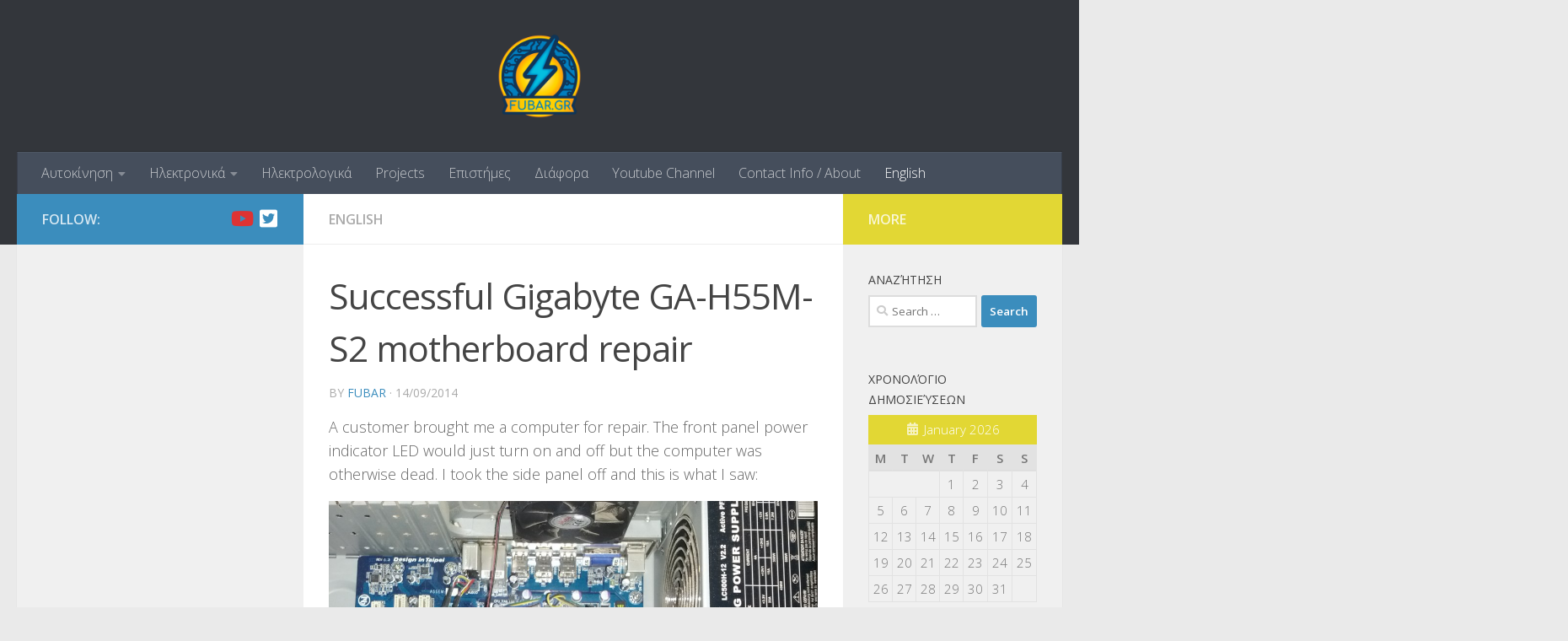

--- FILE ---
content_type: text/html; charset=UTF-8
request_url: https://fubar.gr/successful-gigabyte-ga-h55m-s2-motherboard-repair/
body_size: 17104
content:
<!DOCTYPE html>
<html class="no-js" lang="en-US">
<head>
  <meta charset="UTF-8">
  <meta name="viewport" content="width=device-width, initial-scale=1.0">
  <link rel="profile" href="https://gmpg.org/xfn/11" />
  <link rel="pingback" href="https://fubar.gr/xmlrpc.php">

  <title>Successful Gigabyte GA-H55M-S2 motherboard repair &#8211; Fubar.gr</title>
<meta name='robots' content='max-image-preview:large' />
	<style>img:is([sizes="auto" i], [sizes^="auto," i]) { contain-intrinsic-size: 3000px 1500px }</style>
	<script>document.documentElement.className = document.documentElement.className.replace("no-js","js");</script>
<link rel="alternate" type="application/rss+xml" title="Fubar.gr &raquo; Feed" href="https://fubar.gr/feed/" />
<link rel="alternate" type="application/rss+xml" title="Fubar.gr &raquo; Comments Feed" href="https://fubar.gr/comments/feed/" />
<link id="hu-user-gfont" href="//fonts.googleapis.com/css?family=Open+Sans:400,400italic,300italic,300,600&subset=latin,latin-ext" rel="stylesheet" type="text/css"><link rel="alternate" type="application/rss+xml" title="Fubar.gr &raquo; Successful Gigabyte GA-H55M-S2 motherboard repair Comments Feed" href="https://fubar.gr/successful-gigabyte-ga-h55m-s2-motherboard-repair/feed/" />
<script>
window._wpemojiSettings = {"baseUrl":"https:\/\/s.w.org\/images\/core\/emoji\/15.0.3\/72x72\/","ext":".png","svgUrl":"https:\/\/s.w.org\/images\/core\/emoji\/15.0.3\/svg\/","svgExt":".svg","source":{"concatemoji":"https:\/\/fubar.gr\/wp-includes\/js\/wp-emoji-release.min.js?ver=6.7.4"}};
/*! This file is auto-generated */
!function(i,n){var o,s,e;function c(e){try{var t={supportTests:e,timestamp:(new Date).valueOf()};sessionStorage.setItem(o,JSON.stringify(t))}catch(e){}}function p(e,t,n){e.clearRect(0,0,e.canvas.width,e.canvas.height),e.fillText(t,0,0);var t=new Uint32Array(e.getImageData(0,0,e.canvas.width,e.canvas.height).data),r=(e.clearRect(0,0,e.canvas.width,e.canvas.height),e.fillText(n,0,0),new Uint32Array(e.getImageData(0,0,e.canvas.width,e.canvas.height).data));return t.every(function(e,t){return e===r[t]})}function u(e,t,n){switch(t){case"flag":return n(e,"\ud83c\udff3\ufe0f\u200d\u26a7\ufe0f","\ud83c\udff3\ufe0f\u200b\u26a7\ufe0f")?!1:!n(e,"\ud83c\uddfa\ud83c\uddf3","\ud83c\uddfa\u200b\ud83c\uddf3")&&!n(e,"\ud83c\udff4\udb40\udc67\udb40\udc62\udb40\udc65\udb40\udc6e\udb40\udc67\udb40\udc7f","\ud83c\udff4\u200b\udb40\udc67\u200b\udb40\udc62\u200b\udb40\udc65\u200b\udb40\udc6e\u200b\udb40\udc67\u200b\udb40\udc7f");case"emoji":return!n(e,"\ud83d\udc26\u200d\u2b1b","\ud83d\udc26\u200b\u2b1b")}return!1}function f(e,t,n){var r="undefined"!=typeof WorkerGlobalScope&&self instanceof WorkerGlobalScope?new OffscreenCanvas(300,150):i.createElement("canvas"),a=r.getContext("2d",{willReadFrequently:!0}),o=(a.textBaseline="top",a.font="600 32px Arial",{});return e.forEach(function(e){o[e]=t(a,e,n)}),o}function t(e){var t=i.createElement("script");t.src=e,t.defer=!0,i.head.appendChild(t)}"undefined"!=typeof Promise&&(o="wpEmojiSettingsSupports",s=["flag","emoji"],n.supports={everything:!0,everythingExceptFlag:!0},e=new Promise(function(e){i.addEventListener("DOMContentLoaded",e,{once:!0})}),new Promise(function(t){var n=function(){try{var e=JSON.parse(sessionStorage.getItem(o));if("object"==typeof e&&"number"==typeof e.timestamp&&(new Date).valueOf()<e.timestamp+604800&&"object"==typeof e.supportTests)return e.supportTests}catch(e){}return null}();if(!n){if("undefined"!=typeof Worker&&"undefined"!=typeof OffscreenCanvas&&"undefined"!=typeof URL&&URL.createObjectURL&&"undefined"!=typeof Blob)try{var e="postMessage("+f.toString()+"("+[JSON.stringify(s),u.toString(),p.toString()].join(",")+"));",r=new Blob([e],{type:"text/javascript"}),a=new Worker(URL.createObjectURL(r),{name:"wpTestEmojiSupports"});return void(a.onmessage=function(e){c(n=e.data),a.terminate(),t(n)})}catch(e){}c(n=f(s,u,p))}t(n)}).then(function(e){for(var t in e)n.supports[t]=e[t],n.supports.everything=n.supports.everything&&n.supports[t],"flag"!==t&&(n.supports.everythingExceptFlag=n.supports.everythingExceptFlag&&n.supports[t]);n.supports.everythingExceptFlag=n.supports.everythingExceptFlag&&!n.supports.flag,n.DOMReady=!1,n.readyCallback=function(){n.DOMReady=!0}}).then(function(){return e}).then(function(){var e;n.supports.everything||(n.readyCallback(),(e=n.source||{}).concatemoji?t(e.concatemoji):e.wpemoji&&e.twemoji&&(t(e.twemoji),t(e.wpemoji)))}))}((window,document),window._wpemojiSettings);
</script>
<style id='wp-emoji-styles-inline-css'>

	img.wp-smiley, img.emoji {
		display: inline !important;
		border: none !important;
		box-shadow: none !important;
		height: 1em !important;
		width: 1em !important;
		margin: 0 0.07em !important;
		vertical-align: -0.1em !important;
		background: none !important;
		padding: 0 !important;
	}
</style>
<link rel='stylesheet' id='wp-block-library-css' href='https://fubar.gr/wp-includes/css/dist/block-library/style.min.css?ver=6.7.4' media='all' />
<style id='classic-theme-styles-inline-css'>
/*! This file is auto-generated */
.wp-block-button__link{color:#fff;background-color:#32373c;border-radius:9999px;box-shadow:none;text-decoration:none;padding:calc(.667em + 2px) calc(1.333em + 2px);font-size:1.125em}.wp-block-file__button{background:#32373c;color:#fff;text-decoration:none}
</style>
<style id='global-styles-inline-css'>
:root{--wp--preset--aspect-ratio--square: 1;--wp--preset--aspect-ratio--4-3: 4/3;--wp--preset--aspect-ratio--3-4: 3/4;--wp--preset--aspect-ratio--3-2: 3/2;--wp--preset--aspect-ratio--2-3: 2/3;--wp--preset--aspect-ratio--16-9: 16/9;--wp--preset--aspect-ratio--9-16: 9/16;--wp--preset--color--black: #000000;--wp--preset--color--cyan-bluish-gray: #abb8c3;--wp--preset--color--white: #ffffff;--wp--preset--color--pale-pink: #f78da7;--wp--preset--color--vivid-red: #cf2e2e;--wp--preset--color--luminous-vivid-orange: #ff6900;--wp--preset--color--luminous-vivid-amber: #fcb900;--wp--preset--color--light-green-cyan: #7bdcb5;--wp--preset--color--vivid-green-cyan: #00d084;--wp--preset--color--pale-cyan-blue: #8ed1fc;--wp--preset--color--vivid-cyan-blue: #0693e3;--wp--preset--color--vivid-purple: #9b51e0;--wp--preset--gradient--vivid-cyan-blue-to-vivid-purple: linear-gradient(135deg,rgba(6,147,227,1) 0%,rgb(155,81,224) 100%);--wp--preset--gradient--light-green-cyan-to-vivid-green-cyan: linear-gradient(135deg,rgb(122,220,180) 0%,rgb(0,208,130) 100%);--wp--preset--gradient--luminous-vivid-amber-to-luminous-vivid-orange: linear-gradient(135deg,rgba(252,185,0,1) 0%,rgba(255,105,0,1) 100%);--wp--preset--gradient--luminous-vivid-orange-to-vivid-red: linear-gradient(135deg,rgba(255,105,0,1) 0%,rgb(207,46,46) 100%);--wp--preset--gradient--very-light-gray-to-cyan-bluish-gray: linear-gradient(135deg,rgb(238,238,238) 0%,rgb(169,184,195) 100%);--wp--preset--gradient--cool-to-warm-spectrum: linear-gradient(135deg,rgb(74,234,220) 0%,rgb(151,120,209) 20%,rgb(207,42,186) 40%,rgb(238,44,130) 60%,rgb(251,105,98) 80%,rgb(254,248,76) 100%);--wp--preset--gradient--blush-light-purple: linear-gradient(135deg,rgb(255,206,236) 0%,rgb(152,150,240) 100%);--wp--preset--gradient--blush-bordeaux: linear-gradient(135deg,rgb(254,205,165) 0%,rgb(254,45,45) 50%,rgb(107,0,62) 100%);--wp--preset--gradient--luminous-dusk: linear-gradient(135deg,rgb(255,203,112) 0%,rgb(199,81,192) 50%,rgb(65,88,208) 100%);--wp--preset--gradient--pale-ocean: linear-gradient(135deg,rgb(255,245,203) 0%,rgb(182,227,212) 50%,rgb(51,167,181) 100%);--wp--preset--gradient--electric-grass: linear-gradient(135deg,rgb(202,248,128) 0%,rgb(113,206,126) 100%);--wp--preset--gradient--midnight: linear-gradient(135deg,rgb(2,3,129) 0%,rgb(40,116,252) 100%);--wp--preset--font-size--small: 13px;--wp--preset--font-size--medium: 20px;--wp--preset--font-size--large: 36px;--wp--preset--font-size--x-large: 42px;--wp--preset--spacing--20: 0.44rem;--wp--preset--spacing--30: 0.67rem;--wp--preset--spacing--40: 1rem;--wp--preset--spacing--50: 1.5rem;--wp--preset--spacing--60: 2.25rem;--wp--preset--spacing--70: 3.38rem;--wp--preset--spacing--80: 5.06rem;--wp--preset--shadow--natural: 6px 6px 9px rgba(0, 0, 0, 0.2);--wp--preset--shadow--deep: 12px 12px 50px rgba(0, 0, 0, 0.4);--wp--preset--shadow--sharp: 6px 6px 0px rgba(0, 0, 0, 0.2);--wp--preset--shadow--outlined: 6px 6px 0px -3px rgba(255, 255, 255, 1), 6px 6px rgba(0, 0, 0, 1);--wp--preset--shadow--crisp: 6px 6px 0px rgba(0, 0, 0, 1);}:where(.is-layout-flex){gap: 0.5em;}:where(.is-layout-grid){gap: 0.5em;}body .is-layout-flex{display: flex;}.is-layout-flex{flex-wrap: wrap;align-items: center;}.is-layout-flex > :is(*, div){margin: 0;}body .is-layout-grid{display: grid;}.is-layout-grid > :is(*, div){margin: 0;}:where(.wp-block-columns.is-layout-flex){gap: 2em;}:where(.wp-block-columns.is-layout-grid){gap: 2em;}:where(.wp-block-post-template.is-layout-flex){gap: 1.25em;}:where(.wp-block-post-template.is-layout-grid){gap: 1.25em;}.has-black-color{color: var(--wp--preset--color--black) !important;}.has-cyan-bluish-gray-color{color: var(--wp--preset--color--cyan-bluish-gray) !important;}.has-white-color{color: var(--wp--preset--color--white) !important;}.has-pale-pink-color{color: var(--wp--preset--color--pale-pink) !important;}.has-vivid-red-color{color: var(--wp--preset--color--vivid-red) !important;}.has-luminous-vivid-orange-color{color: var(--wp--preset--color--luminous-vivid-orange) !important;}.has-luminous-vivid-amber-color{color: var(--wp--preset--color--luminous-vivid-amber) !important;}.has-light-green-cyan-color{color: var(--wp--preset--color--light-green-cyan) !important;}.has-vivid-green-cyan-color{color: var(--wp--preset--color--vivid-green-cyan) !important;}.has-pale-cyan-blue-color{color: var(--wp--preset--color--pale-cyan-blue) !important;}.has-vivid-cyan-blue-color{color: var(--wp--preset--color--vivid-cyan-blue) !important;}.has-vivid-purple-color{color: var(--wp--preset--color--vivid-purple) !important;}.has-black-background-color{background-color: var(--wp--preset--color--black) !important;}.has-cyan-bluish-gray-background-color{background-color: var(--wp--preset--color--cyan-bluish-gray) !important;}.has-white-background-color{background-color: var(--wp--preset--color--white) !important;}.has-pale-pink-background-color{background-color: var(--wp--preset--color--pale-pink) !important;}.has-vivid-red-background-color{background-color: var(--wp--preset--color--vivid-red) !important;}.has-luminous-vivid-orange-background-color{background-color: var(--wp--preset--color--luminous-vivid-orange) !important;}.has-luminous-vivid-amber-background-color{background-color: var(--wp--preset--color--luminous-vivid-amber) !important;}.has-light-green-cyan-background-color{background-color: var(--wp--preset--color--light-green-cyan) !important;}.has-vivid-green-cyan-background-color{background-color: var(--wp--preset--color--vivid-green-cyan) !important;}.has-pale-cyan-blue-background-color{background-color: var(--wp--preset--color--pale-cyan-blue) !important;}.has-vivid-cyan-blue-background-color{background-color: var(--wp--preset--color--vivid-cyan-blue) !important;}.has-vivid-purple-background-color{background-color: var(--wp--preset--color--vivid-purple) !important;}.has-black-border-color{border-color: var(--wp--preset--color--black) !important;}.has-cyan-bluish-gray-border-color{border-color: var(--wp--preset--color--cyan-bluish-gray) !important;}.has-white-border-color{border-color: var(--wp--preset--color--white) !important;}.has-pale-pink-border-color{border-color: var(--wp--preset--color--pale-pink) !important;}.has-vivid-red-border-color{border-color: var(--wp--preset--color--vivid-red) !important;}.has-luminous-vivid-orange-border-color{border-color: var(--wp--preset--color--luminous-vivid-orange) !important;}.has-luminous-vivid-amber-border-color{border-color: var(--wp--preset--color--luminous-vivid-amber) !important;}.has-light-green-cyan-border-color{border-color: var(--wp--preset--color--light-green-cyan) !important;}.has-vivid-green-cyan-border-color{border-color: var(--wp--preset--color--vivid-green-cyan) !important;}.has-pale-cyan-blue-border-color{border-color: var(--wp--preset--color--pale-cyan-blue) !important;}.has-vivid-cyan-blue-border-color{border-color: var(--wp--preset--color--vivid-cyan-blue) !important;}.has-vivid-purple-border-color{border-color: var(--wp--preset--color--vivid-purple) !important;}.has-vivid-cyan-blue-to-vivid-purple-gradient-background{background: var(--wp--preset--gradient--vivid-cyan-blue-to-vivid-purple) !important;}.has-light-green-cyan-to-vivid-green-cyan-gradient-background{background: var(--wp--preset--gradient--light-green-cyan-to-vivid-green-cyan) !important;}.has-luminous-vivid-amber-to-luminous-vivid-orange-gradient-background{background: var(--wp--preset--gradient--luminous-vivid-amber-to-luminous-vivid-orange) !important;}.has-luminous-vivid-orange-to-vivid-red-gradient-background{background: var(--wp--preset--gradient--luminous-vivid-orange-to-vivid-red) !important;}.has-very-light-gray-to-cyan-bluish-gray-gradient-background{background: var(--wp--preset--gradient--very-light-gray-to-cyan-bluish-gray) !important;}.has-cool-to-warm-spectrum-gradient-background{background: var(--wp--preset--gradient--cool-to-warm-spectrum) !important;}.has-blush-light-purple-gradient-background{background: var(--wp--preset--gradient--blush-light-purple) !important;}.has-blush-bordeaux-gradient-background{background: var(--wp--preset--gradient--blush-bordeaux) !important;}.has-luminous-dusk-gradient-background{background: var(--wp--preset--gradient--luminous-dusk) !important;}.has-pale-ocean-gradient-background{background: var(--wp--preset--gradient--pale-ocean) !important;}.has-electric-grass-gradient-background{background: var(--wp--preset--gradient--electric-grass) !important;}.has-midnight-gradient-background{background: var(--wp--preset--gradient--midnight) !important;}.has-small-font-size{font-size: var(--wp--preset--font-size--small) !important;}.has-medium-font-size{font-size: var(--wp--preset--font-size--medium) !important;}.has-large-font-size{font-size: var(--wp--preset--font-size--large) !important;}.has-x-large-font-size{font-size: var(--wp--preset--font-size--x-large) !important;}
:where(.wp-block-post-template.is-layout-flex){gap: 1.25em;}:where(.wp-block-post-template.is-layout-grid){gap: 1.25em;}
:where(.wp-block-columns.is-layout-flex){gap: 2em;}:where(.wp-block-columns.is-layout-grid){gap: 2em;}
:root :where(.wp-block-pullquote){font-size: 1.5em;line-height: 1.6;}
</style>
<link rel='stylesheet' id='parent-style-css' href='https://fubar.gr/wp-content/themes/hueman/style.css?ver=6.7.4' media='all' />
<link rel='stylesheet' id='child-style-css' href='https://fubar.gr/wp-content/themes/hueman-child/style.css?ver=1.0.0' media='all' />
<link rel='stylesheet' id='hueman-main-style-css' href='https://fubar.gr/wp-content/themes/hueman/assets/front/css/main.min.css?ver=3.7.25' media='all' />
<style id='hueman-main-style-inline-css'>
body { font-family:'Open Sans', Arial, sans-serif;font-size:1.00rem }@media only screen and (min-width: 720px) {
        .nav > li { font-size:1.00rem; }
      }::selection { background-color: #3b8dbd; }
::-moz-selection { background-color: #3b8dbd; }a,a>span.hu-external::after,.themeform label .required,#flexslider-featured .flex-direction-nav .flex-next:hover,#flexslider-featured .flex-direction-nav .flex-prev:hover,.post-hover:hover .post-title a,.post-title a:hover,.sidebar.s1 .post-nav li a:hover i,.content .post-nav li a:hover i,.post-related a:hover,.sidebar.s1 .widget_rss ul li a,#footer .widget_rss ul li a,.sidebar.s1 .widget_calendar a,#footer .widget_calendar a,.sidebar.s1 .alx-tab .tab-item-category a,.sidebar.s1 .alx-posts .post-item-category a,.sidebar.s1 .alx-tab li:hover .tab-item-title a,.sidebar.s1 .alx-tab li:hover .tab-item-comment a,.sidebar.s1 .alx-posts li:hover .post-item-title a,#footer .alx-tab .tab-item-category a,#footer .alx-posts .post-item-category a,#footer .alx-tab li:hover .tab-item-title a,#footer .alx-tab li:hover .tab-item-comment a,#footer .alx-posts li:hover .post-item-title a,.comment-tabs li.active a,.comment-awaiting-moderation,.child-menu a:hover,.child-menu .current_page_item > a,.wp-pagenavi a{ color: #3b8dbd; }input[type="submit"],.themeform button[type="submit"],.sidebar.s1 .sidebar-top,.sidebar.s1 .sidebar-toggle,#flexslider-featured .flex-control-nav li a.flex-active,.post-tags a:hover,.sidebar.s1 .widget_calendar caption,#footer .widget_calendar caption,.author-bio .bio-avatar:after,.commentlist li.bypostauthor > .comment-body:after,.commentlist li.comment-author-admin > .comment-body:after{ background-color: #3b8dbd; }.post-format .format-container { border-color: #3b8dbd; }.sidebar.s1 .alx-tabs-nav li.active a,#footer .alx-tabs-nav li.active a,.comment-tabs li.active a,.wp-pagenavi a:hover,.wp-pagenavi a:active,.wp-pagenavi span.current{ border-bottom-color: #3b8dbd!important; }.sidebar.s2 .post-nav li a:hover i,
.sidebar.s2 .widget_rss ul li a,
.sidebar.s2 .widget_calendar a,
.sidebar.s2 .alx-tab .tab-item-category a,
.sidebar.s2 .alx-posts .post-item-category a,
.sidebar.s2 .alx-tab li:hover .tab-item-title a,
.sidebar.s2 .alx-tab li:hover .tab-item-comment a,
.sidebar.s2 .alx-posts li:hover .post-item-title a { color: #e2d734; }
.sidebar.s2 .sidebar-top,.sidebar.s2 .sidebar-toggle,.post-comments,.jp-play-bar,.jp-volume-bar-value,.sidebar.s2 .widget_calendar caption{ background-color: #e2d734; }.sidebar.s2 .alx-tabs-nav li.active a { border-bottom-color: #e2d734; }
.post-comments::before { border-right-color: #e2d734; }
      .search-expand,
              #nav-topbar.nav-container { background-color: #26272b}@media only screen and (min-width: 720px) {
                #nav-topbar .nav ul { background-color: #26272b; }
              }.is-scrolled #header .nav-container.desktop-sticky,
              .is-scrolled #header .search-expand { background-color: #26272b; background-color: rgba(38,39,43,0.90) }.is-scrolled .topbar-transparent #nav-topbar.desktop-sticky .nav ul { background-color: #26272b; background-color: rgba(38,39,43,0.95) }#header { background-color: #33363b; }
@media only screen and (min-width: 720px) {
  #nav-header .nav ul { background-color: #33363b; }
}
        #header #nav-mobile { background-color: #33363b; }.is-scrolled #header #nav-mobile { background-color: #33363b; background-color: rgba(51,54,59,0.90) }#nav-header.nav-container, #main-header-search .search-expand { background-color: ; }
@media only screen and (min-width: 720px) {
  #nav-header .nav ul { background-color: ; }
}
        body { background-color: #eaeaea; }
</style>
<link rel='stylesheet' id='theme-stylesheet-css' href='https://fubar.gr/wp-content/themes/hueman-child/style.css?ver=1.0.0' media='all' />
<link rel='stylesheet' id='hueman-font-awesome-css' href='https://fubar.gr/wp-content/themes/hueman/assets/front/css/font-awesome.min.css?ver=3.7.25' media='all' />
<script src="https://fubar.gr/wp-includes/js/jquery/jquery.min.js?ver=3.7.1" id="jquery-core-js"></script>
<script src="https://fubar.gr/wp-includes/js/jquery/jquery-migrate.min.js?ver=3.4.1" id="jquery-migrate-js"></script>
<link rel="https://api.w.org/" href="https://fubar.gr/wp-json/" /><link rel="alternate" title="JSON" type="application/json" href="https://fubar.gr/wp-json/wp/v2/posts/1067" /><link rel="EditURI" type="application/rsd+xml" title="RSD" href="https://fubar.gr/xmlrpc.php?rsd" />
<meta name="generator" content="WordPress 6.7.4" />
<link rel="canonical" href="https://fubar.gr/successful-gigabyte-ga-h55m-s2-motherboard-repair/" />
<link rel='shortlink' href='https://fubar.gr/?p=1067' />
<link rel="alternate" title="oEmbed (JSON)" type="application/json+oembed" href="https://fubar.gr/wp-json/oembed/1.0/embed?url=https%3A%2F%2Ffubar.gr%2Fsuccessful-gigabyte-ga-h55m-s2-motherboard-repair%2F" />
<link rel="alternate" title="oEmbed (XML)" type="text/xml+oembed" href="https://fubar.gr/wp-json/oembed/1.0/embed?url=https%3A%2F%2Ffubar.gr%2Fsuccessful-gigabyte-ga-h55m-s2-motherboard-repair%2F&#038;format=xml" />
    <link rel="preload" as="font" type="font/woff2" href="https://fubar.gr/wp-content/themes/hueman/assets/front/webfonts/fa-brands-400.woff2?v=5.15.2" crossorigin="anonymous"/>
    <link rel="preload" as="font" type="font/woff2" href="https://fubar.gr/wp-content/themes/hueman/assets/front/webfonts/fa-regular-400.woff2?v=5.15.2" crossorigin="anonymous"/>
    <link rel="preload" as="font" type="font/woff2" href="https://fubar.gr/wp-content/themes/hueman/assets/front/webfonts/fa-solid-900.woff2?v=5.15.2" crossorigin="anonymous"/>
  <!--[if lt IE 9]>
<script src="https://fubar.gr/wp-content/themes/hueman/assets/front/js/ie/html5shiv-printshiv.min.js"></script>
<script src="https://fubar.gr/wp-content/themes/hueman/assets/front/js/ie/selectivizr.js"></script>
<![endif]-->
<link rel="icon" href="https://fubar.gr/wp-content/uploads/2024/02/cropped-logo-32x32.png" sizes="32x32" />
<link rel="icon" href="https://fubar.gr/wp-content/uploads/2024/02/cropped-logo-192x192.png" sizes="192x192" />
<link rel="apple-touch-icon" href="https://fubar.gr/wp-content/uploads/2024/02/cropped-logo-180x180.png" />
<meta name="msapplication-TileImage" content="https://fubar.gr/wp-content/uploads/2024/02/cropped-logo-270x270.png" />
</head>

<body class="post-template-default single single-post postid-1067 single-format-standard wp-custom-logo wp-embed-responsive col-3cm full-width mobile-sidebar-hide-s1 header-desktop-sticky header-mobile-sticky hueman-3-7-25-with-child-theme chrome">
<div id="wrapper">
  <a class="screen-reader-text skip-link" href="#content">Skip to content</a>
  
  <header id="header" class="main-menu-mobile-on one-mobile-menu main_menu header-ads-desktop  topbar-transparent no-header-img">
        <nav class="nav-container group mobile-menu mobile-sticky " id="nav-mobile" data-menu-id="header-1">
  <div class="mobile-title-logo-in-header"><p class="site-title">                  <a class="custom-logo-link" href="https://fubar.gr/" rel="home" title="Fubar.gr | Home page"><img src="https://fubar.gr/wp-content/uploads/2024/02/cropped-logo-1.png" alt="Fubar.gr" width="2000" height="2000"/></a>                </p></div>
        
                    <!-- <div class="ham__navbar-toggler collapsed" aria-expanded="false">
          <div class="ham__navbar-span-wrapper">
            <span class="ham-toggler-menu__span"></span>
          </div>
        </div> -->
        <button class="ham__navbar-toggler-two collapsed" title="Menu" aria-expanded="false">
          <span class="ham__navbar-span-wrapper">
            <span class="line line-1"></span>
            <span class="line line-2"></span>
            <span class="line line-3"></span>
          </span>
        </button>
            
      <div class="nav-text"></div>
      <div class="nav-wrap container">
                  <ul class="nav container-inner group mobile-search">
                            <li>
                  <form role="search" method="get" class="search-form" action="https://fubar.gr/">
				<label>
					<span class="screen-reader-text">Search for:</span>
					<input type="search" class="search-field" placeholder="Search &hellip;" value="" name="s" />
				</label>
				<input type="submit" class="search-submit" value="Search" />
			</form>                </li>
                      </ul>
                <ul id="menu-menu-1" class="nav container-inner group"><li id="menu-item-820" class="menu-item menu-item-type-taxonomy menu-item-object-category menu-item-has-children menu-item-820"><a href="https://fubar.gr/category/automotive/">Αυτοκίνηση</a>
<ul class="sub-menu">
	<li id="menu-item-822" class="menu-item menu-item-type-taxonomy menu-item-object-category menu-item-822"><a href="https://fubar.gr/category/automotive/automotive-mechanical/">Μηχανολογικά Αυτοκινήτων</a></li>
	<li id="menu-item-821" class="menu-item menu-item-type-taxonomy menu-item-object-category menu-item-821"><a href="https://fubar.gr/category/automotive/automotive-electronics/">Ηλεκτρονικά Αυτοκινήτων</a></li>
</ul>
</li>
<li id="menu-item-816" class="menu-item menu-item-type-taxonomy menu-item-object-category menu-item-has-children menu-item-816"><a href="https://fubar.gr/category/electronics/">Ηλεκτρονικά</a>
<ul class="sub-menu">
	<li id="menu-item-818" class="menu-item menu-item-type-taxonomy menu-item-object-category menu-item-818"><a href="https://fubar.gr/category/electronics/electronics-theory/">Θεωρία Ηλεκτρονικών</a></li>
	<li id="menu-item-1131" class="menu-item menu-item-type-taxonomy menu-item-object-category menu-item-1131"><a href="https://fubar.gr/category/electronics/repairs/">Επισκευές</a></li>
	<li id="menu-item-823" class="menu-item menu-item-type-taxonomy menu-item-object-category menu-item-823"><a href="https://fubar.gr/category/electronics/general-electronics/">Γενικά ηλεκτρονικά</a></li>
	<li id="menu-item-940" class="menu-item menu-item-type-taxonomy menu-item-object-category menu-item-940"><a href="https://fubar.gr/category/electronics/reviews-and-teardowns/">Reviews και Teardowns</a></li>
	<li id="menu-item-819" class="menu-item menu-item-type-taxonomy menu-item-object-category menu-item-819"><a href="https://fubar.gr/category/electronics/arduino-electronics/">Μικροελεγκτές &#8211; Arduino</a></li>
	<li id="menu-item-826" class="menu-item menu-item-type-taxonomy menu-item-object-category menu-item-826"><a href="https://fubar.gr/category/electronics/test-and-measurement/">Όργανα ελέγχου και μέτρησης</a></li>
</ul>
</li>
<li id="menu-item-824" class="menu-item menu-item-type-taxonomy menu-item-object-category menu-item-824"><a href="https://fubar.gr/category/electrical/">Ηλεκτρολογικά</a></li>
<li id="menu-item-953" class="menu-item menu-item-type-taxonomy menu-item-object-category menu-item-953"><a href="https://fubar.gr/category/projects/">Projects</a></li>
<li id="menu-item-817" class="menu-item menu-item-type-taxonomy menu-item-object-category menu-item-817"><a href="https://fubar.gr/category/science/">Επιστήμες</a></li>
<li id="menu-item-850" class="menu-item menu-item-type-taxonomy menu-item-object-category menu-item-850"><a href="https://fubar.gr/category/various/">Διάφορα</a></li>
<li id="menu-item-833" class="menu-item menu-item-type-post_type menu-item-object-page menu-item-833"><a href="https://fubar.gr/youtube-channel/">Youtube Channel</a></li>
<li id="menu-item-812" class="menu-item menu-item-type-post_type menu-item-object-page menu-item-812"><a href="https://fubar.gr/contact/">Contact Info / About</a></li>
<li id="menu-item-975" class="menu-item menu-item-type-taxonomy menu-item-object-category current-post-ancestor current-menu-parent current-post-parent menu-item-975"><a href="https://fubar.gr/category/english/">English</a></li>
</ul>      </div>
</nav><!--/#nav-topbar-->  
  
  <div class="container group">
        <div class="container-inner">

                    <div class="group hu-pad central-header-zone">
                  <div class="logo-tagline-group">
                      <p class="site-title">                  <a class="custom-logo-link" href="https://fubar.gr/" rel="home" title="Fubar.gr | Home page"><img src="https://fubar.gr/wp-content/uploads/2024/02/cropped-logo-1.png" alt="Fubar.gr" width="2000" height="2000"/></a>                </p>                                        </div>

                                </div>
      
                <nav class="nav-container group desktop-menu " id="nav-header" data-menu-id="header-2">
    <div class="nav-text"><!-- put your mobile menu text here --></div>

  <div class="nav-wrap container">
        <ul id="menu-menu-2" class="nav container-inner group"><li class="menu-item menu-item-type-taxonomy menu-item-object-category menu-item-has-children menu-item-820"><a href="https://fubar.gr/category/automotive/">Αυτοκίνηση</a>
<ul class="sub-menu">
	<li class="menu-item menu-item-type-taxonomy menu-item-object-category menu-item-822"><a href="https://fubar.gr/category/automotive/automotive-mechanical/">Μηχανολογικά Αυτοκινήτων</a></li>
	<li class="menu-item menu-item-type-taxonomy menu-item-object-category menu-item-821"><a href="https://fubar.gr/category/automotive/automotive-electronics/">Ηλεκτρονικά Αυτοκινήτων</a></li>
</ul>
</li>
<li class="menu-item menu-item-type-taxonomy menu-item-object-category menu-item-has-children menu-item-816"><a href="https://fubar.gr/category/electronics/">Ηλεκτρονικά</a>
<ul class="sub-menu">
	<li class="menu-item menu-item-type-taxonomy menu-item-object-category menu-item-818"><a href="https://fubar.gr/category/electronics/electronics-theory/">Θεωρία Ηλεκτρονικών</a></li>
	<li class="menu-item menu-item-type-taxonomy menu-item-object-category menu-item-1131"><a href="https://fubar.gr/category/electronics/repairs/">Επισκευές</a></li>
	<li class="menu-item menu-item-type-taxonomy menu-item-object-category menu-item-823"><a href="https://fubar.gr/category/electronics/general-electronics/">Γενικά ηλεκτρονικά</a></li>
	<li class="menu-item menu-item-type-taxonomy menu-item-object-category menu-item-940"><a href="https://fubar.gr/category/electronics/reviews-and-teardowns/">Reviews και Teardowns</a></li>
	<li class="menu-item menu-item-type-taxonomy menu-item-object-category menu-item-819"><a href="https://fubar.gr/category/electronics/arduino-electronics/">Μικροελεγκτές &#8211; Arduino</a></li>
	<li class="menu-item menu-item-type-taxonomy menu-item-object-category menu-item-826"><a href="https://fubar.gr/category/electronics/test-and-measurement/">Όργανα ελέγχου και μέτρησης</a></li>
</ul>
</li>
<li class="menu-item menu-item-type-taxonomy menu-item-object-category menu-item-824"><a href="https://fubar.gr/category/electrical/">Ηλεκτρολογικά</a></li>
<li class="menu-item menu-item-type-taxonomy menu-item-object-category menu-item-953"><a href="https://fubar.gr/category/projects/">Projects</a></li>
<li class="menu-item menu-item-type-taxonomy menu-item-object-category menu-item-817"><a href="https://fubar.gr/category/science/">Επιστήμες</a></li>
<li class="menu-item menu-item-type-taxonomy menu-item-object-category menu-item-850"><a href="https://fubar.gr/category/various/">Διάφορα</a></li>
<li class="menu-item menu-item-type-post_type menu-item-object-page menu-item-833"><a href="https://fubar.gr/youtube-channel/">Youtube Channel</a></li>
<li class="menu-item menu-item-type-post_type menu-item-object-page menu-item-812"><a href="https://fubar.gr/contact/">Contact Info / About</a></li>
<li class="menu-item menu-item-type-taxonomy menu-item-object-category current-post-ancestor current-menu-parent current-post-parent menu-item-975"><a href="https://fubar.gr/category/english/">English</a></li>
</ul>  </div>
</nav><!--/#nav-header-->      
    </div><!--/.container-inner-->
      </div><!--/.container-->

</header><!--/#header-->
  
  <div class="container" id="page">
    <div class="container-inner">
            <div class="main">
        <div class="main-inner group">
          
              <main class="content" id="content">
              <div class="page-title hu-pad group">
          	    		<ul class="meta-single group">
    			<li class="category"><a href="https://fubar.gr/category/english/" rel="category tag">English</a></li>
    			    		</ul>
            
    </div><!--/.page-title-->
          <div class="hu-pad group">
              <article class="post-1067 post type-post status-publish format-standard has-post-thumbnail hentry category-english tag-gigabyte-ga-h55m-s2 tag-mosfet tag-motherboard-repair">
    <div class="post-inner group">

      <h1 class="post-title entry-title">Successful Gigabyte GA-H55M-S2 motherboard repair</h1>
  <p class="post-byline">
       by     <span class="vcard author">
       <span class="fn"><a href="https://fubar.gr/author/admin_1/" title="Posts by fubar" rel="author">fubar</a></span>
     </span>
     &middot;
                          <span class="published">14/09/2014</span>
          </p>

                                
      <div class="clear"></div>

      <div class="entry themeform">
        <div class="entry-inner">
          <p><span id="result_box" class="" lang="en"><span class="hps">A customer brought me</span> a computer for repair. The front panel power indicator LED would just turn on and off <span class="hps">but the computer was</span> <span class="hps">otherwise</span> <span class="hps">dead</span>. I took the side panel off<span class="hps"> and this is what I saw</span><span class="hps">:</span></span></p>
<p><a href="https://fubar.gr/wp-content/uploads/2014/09/computer-motherboard.jpg"><img fetchpriority="high" decoding="async" class="aligncenter size-full wp-image-1028" src="https://fubar.gr/wp-content/uploads/2014/09/computer-motherboard.jpg" alt="computer internals" width="1000" height="804" srcset="https://fubar.gr/wp-content/uploads/2014/09/computer-motherboard.jpg 1000w, https://fubar.gr/wp-content/uploads/2014/09/computer-motherboard-300x241.jpg 300w" sizes="(max-width: 1000px) 100vw, 1000px" /></a></p>
<p><span id="result_box" class="" lang="en"><span class="hps">Wait a</span> <span class="hps">moment,</span> <span class="hps">this looks familiar</span><span class="hps">.</span> <span class="hps">Of course</span>, it is <span class="hps">the</span> <span class="hps">same</span> <span class="hps">Gigabyte</span> model as the one <a title="Gigabyte GA-H55M-S2 motherboard attempted repair" href="https://fubar.gr/gigabyte-ga-h55m-s2-motherboard-attempted-repair/">I <span class="hps">attempted</span> <span class="hps atn">(and </span>failed) <span class="hps">to</span> <span class="hps">repair </span></a><span class="hps">and</span> <span class="hps">then</span> <span class="hps">used <a title="Τεχνικές αποκόλλησης πυκνωτών και άλλων εξαρτημάτων" href="https://fubar.gr/desoldering-techniques/">as</a></span><a title="Τεχνικές αποκόλλησης πυκνωτών και άλλων εξαρτημάτων" href="https://fubar.gr/desoldering-techniques/"> <span class="hps">a guinea pig</span> <span class="hps">in the desoldering techniques video</span></a><span class="hps">.</span></span></p>
<p>This is the old, now cannibalized (several connectors and components missing) motherboard:</p>
<p><a href="https://fubar.gr/wp-content/uploads/2014/09/old-motherboard.jpg"><img decoding="async" class="aligncenter size-full wp-image-1030" src="https://fubar.gr/wp-content/uploads/2014/09/old-motherboard.jpg" alt="old motherboard" width="1000" height="677" srcset="https://fubar.gr/wp-content/uploads/2014/09/old-motherboard.jpg 1000w, https://fubar.gr/wp-content/uploads/2014/09/old-motherboard-300x203.jpg 300w" sizes="(max-width: 1000px) 100vw, 1000px" /></a></p>
<p><span id="result_box" class="" lang="en"><span class="hps">This motherboard</span> <span class="hps">had</span> <span class="hps">two</span> <span class="hps">burnt out</span> <span class="hps">mosfets,</span> <span class="hps">that I couldn&#8217;t manage to remove</span>. <span class="hps">The</span> PCB material <span class="hps">below the mosfets</span> <span class="hps">was</span> <span class="hps">irreparably</span> <span class="hps">damaged.</span> This is a <span class="hps">close-up</span> <span class="hps">from</span> <span class="hps">the point (in the red circle) </span><span class="hps">where the</span> <span class="hps">damaged</span> <span class="hps">mosfets used to be:</span></span></p>
<p><a href="https://fubar.gr/wp-content/uploads/2014/09/old-mobo-closeup.jpg"><img decoding="async" class="aligncenter size-full wp-image-1031" src="https://fubar.gr/wp-content/uploads/2014/09/old-mobo-closeup.jpg" alt="old mobo closeup" width="1000" height="750" srcset="https://fubar.gr/wp-content/uploads/2014/09/old-mobo-closeup.jpg 1000w, https://fubar.gr/wp-content/uploads/2014/09/old-mobo-closeup-300x225.jpg 300w" sizes="(max-width: 1000px) 100vw, 1000px" /></a></p>
<p><span id="result_box" class="" lang="en"><span class="hps">These</span> mosfets <span class="hps">are part</span> <span class="hps">of</span> <span class="hps">the</span> <span class="hps">buck converter</span> <span class="hps">that powers up</span> <span class="hps">the processor.</span> <span class="hps">The following</span> <span class="hps">article presents</span> <span class="hps">in detail</span> <span class="hps">how it works: <a title="Everything You Need to Know About The Motherboard Voltage Regulator Circuit - Hardware Secrets" href="http://www.hardwaresecrets.com/article/Everything-You-Need-to-Know-About-The-Motherboard-Voltage-Regulator-Circuit/616/1" target="_blank">Everything You Need to Know About The Motherboard Voltage Regulator Circuit &#8211; Hardware Secrets</a><br />
</span></span></p>
<p><span id="result_box" class="" lang="en"><span class="hps">I had a suspicion </span> <span class="hps">that</span> <span class="hps">this</span> <span class="hps">motherboard</span> <span class="hps">would suffer from the same problem as the old one</span>, <span class="hps">and</span> <span class="hps">I wasn&#8217;t</span> <span class="hps">wrong.</span></span></p>
<p><span class="hps">The first</span> <span class="hps">step was to</span> <span class="hps">remove it from the computer</span> <span class="hps">case</span> <span class="hps">and</span> <span class="hps">remove the</span> <span class="hps">CPU fan</span> <span class="hps">so I could inspect it</span> <span class="hps">visually.</span></p>
<p><span class="hps">There was no need</span> <span class="hps">to search</span> <span class="hps">for long</span>, again there were <span class="hps">two</span> <span class="hps">mosfets</span> <span class="hps">with</span> <span class="hps">signs of overheating</span>, <span class="hps">though</span> <span class="hps">not exactly</span> <span class="hps">at</span> <span class="hps">the same place as</span> <span class="hps">in the other board</span>:</p>
<p><a href="https://fubar.gr/wp-content/uploads/2014/09/new-mobo-bad-mosfets.jpg"><img loading="lazy" decoding="async" class="aligncenter size-full wp-image-1032" src="https://fubar.gr/wp-content/uploads/2014/09/new-mobo-bad-mosfets.jpg" alt="bad mosfets" width="1000" height="750" srcset="https://fubar.gr/wp-content/uploads/2014/09/new-mobo-bad-mosfets.jpg 1000w, https://fubar.gr/wp-content/uploads/2014/09/new-mobo-bad-mosfets-300x225.jpg 300w" sizes="auto, (max-width: 1000px) 100vw, 1000px" /></a></p>
<p><span id="result_box" class="" lang="en"><span class="hps">Although it is not</span> <span class="hps">entirely</span> <span class="hps">clear</span> <span class="hps">in that photo,</span> <span class="hps">it was apparent</span> <span class="hps">that there was something </span><span class="hps">wrong with</span> <span class="hps">these</span> <span class="hps">mosfets.</span> <span class="hps">So</span> <span class="hps">the</span> <span class="hps">next</span> <span class="hps">step was to</span> <span class="hps">find</span> <span class="hps">the</span> <span class="hps">datasheet in order to determine their pinout and perform</span> <span class="hps">a test</span> <span class="hps">with</span> <span class="hps">the</span> <span class="hps">multimeter</span>.</span></p>
<p><span class="hps">The model</span> <span class="hps">type is</span> <a href="https://fubar.gr/wp-content/uploads/2014/09/2SK4212.pdf">2SK4212 n-type MOSFET</a> <span class="hps">and</span> <span class="hps">the image below shows the</span> <span class="hps">pinout:</span></p>
<p><a href="https://fubar.gr/wp-content/uploads/2014/09/k4212-pinout.jpg"><img loading="lazy" decoding="async" class="aligncenter size-full wp-image-1035" src="https://fubar.gr/wp-content/uploads/2014/09/k4212-pinout.jpg" alt="k4212 pinout" width="511" height="532" srcset="https://fubar.gr/wp-content/uploads/2014/09/k4212-pinout.jpg 511w, https://fubar.gr/wp-content/uploads/2014/09/k4212-pinout-288x300.jpg 288w" sizes="auto, (max-width: 511px) 100vw, 511px" /></a><span id="result_box" class="" lang="en"><span class="hps">So</span> <span class="hps">the first</span> <span class="hps">pin</span> <span class="hps">is the</span> <span class="hps">Gate,</span> <span class="hps">the</span> <span class="hps">third is the</span> <span class="hps">Source</span> <span class="hps">and the middle</span> <span class="hps">pin</span> <span class="hps">and</span> <span class="hps">the rear tab are</span> <span class="hps">the</span> <span class="hps">Drain.</span> M<span class="hps">osfet</span> m<span class="hps">easurements</span> with a <span class="hps">multimeter</span> <span class="hps">and</span> <span class="hps">especially</span> <span class="hps">in-circuit</span> are not<span class="hps"> reliable</span>, <span class="hps">but</span> <span class="hps">can</span> give some insight<span class="hps"> whether the device is completely damaged</span>.</span></p>
<p><span class="hps">The</span> <span class="hps">first test</span> <span class="hps">was</span> with <span class="hps">the</span> <span class="hps">multimeter</span> set <span class="hps">in</span> <span class="hps">Ohm</span> <span class="hps">mode, measuring the resistance</span> <span class="hps">between</span> <span class="hps">Gate and Drain</span> <span class="hps">and</span> <span class="hps">between</span> <span class="hps">Gate and Source.</span> <span class="hps">The</span> <span class="hps">Gate</span> <span class="hps">is</span> <span class="hps">isolated</span> <span class="hps">from</span> <span class="hps">the</span> <span class="hps">main body</span> <span class="hps">of a</span> <span class="hps">mosfet,</span> <span class="hps">so</span> <span class="hps">normally these tests</span> <span class="hps">should indicate a very high </span> <span class="hps">resistance.</span> <span class="hps">In both</span> <span class="hps">measurements</span> <span class="hps">the</span> <span class="hps">two </span><span class="hps">mosfets</span> <span class="hps">showed</span> <span class="hps">practically</span> <span class="hps">no</span> <span class="hps">resistance.</span></p>
<p><span class="hps">The</span> <span class="hps">second test</span> <span class="hps">was a resistance measurement</span> <span class="hps">between</span> <span class="hps">Drain</span> <span class="hps">and</span> <span class="hps">Source. </span>Since <span class="hps">the circuit</span> <span class="hps">is unpowered and</span> no<span class="hps"> voltage is applied</span> <span class="hps">to the</span> <span class="hps">Gate, a very high resistance value is expected.</span></p>
<p><span class="hps">However there are two issues here that we have to be aware of</span>. <span class="hps">First, it is quite possible that</span> during the previous test <span class="hps">the</span> <span class="hps">multimeter itself</span> <span class="hps">has</span> <span class="hps">charged up</span> <span class="hps">the</span> <span class="hps">Gate</span> <span class="hps">and</span> inadvertently activated the <span class="hps">mosfet. In that case there will be a false low resistance reading even if the mosfet is not damaged</span>. <span class="hps">This can be avoided by simply touching with a fingertip all three pins at the same time.</span> This is enough to discharge the Gate and deactivate the mosfet.</p>
<p><span class="hps">The</span> <span class="hps">second point that</span> <span class="hps">requires attention</span> <span class="hps">is that</span> <span class="hps">the measurement should be performed with</span> <span class="hps">the</span> <span class="hps">red probe</span> <span class="hps">of the multimeter</span> <span class="hps">on</span> <span class="hps">Drain</span> <span class="hps">and the black</span> <span class="hps">on</span> <span class="hps">Source.</span> <span class="hps">If</span> the probes are <span class="hps">connected</span> <span class="hps">backwards</span> there <span class="hps">will</span> <span class="hps">be a low indicated </span><span class="hps">resistance</span> <span class="hps">because</span> <span class="hps">essentially</span> we are <span class="hps">measuring the</span> <span class="hps">parasitic</span> body <span class="hps">diode</span> <span class="hps">of the</span> <span class="hps">mosfet.</span></p>
<p><span class="hps">Eventually,</span> <span class="hps">these two</span> mosfets <span class="hps">seemed</span> <span class="hps">completely</span> <span class="hps">shorted</span>. I performed the same tests on the adjacent mosfets and they showed high resistance values, as they should.</p>
<p><span class="hps">So</span> <span class="hps">the</span> <span class="hps">next</span> <span class="hps">step</span> was<span class="hps"> to</span> <span class="hps">remove</span> <span class="hps">the</span> <span class="hps">damaged</span> <span class="hps">mosfets,</span> <span class="hps">without</span> <span class="hps">doing</span> <span class="hps">additional</span> <span class="hps">damage to the</span> <span class="hps">motherboard,</span> <span class="hps">and replace them</span> <span class="hps">with</span> <span class="hps">two good mosfets</span> salvaged <span class="hps">from</span> <span class="hps">the other</span> <span class="hps">motherboard</span>.</p>
<p><span class="hps">This time</span> <span class="hps">I decided to use</span> <span class="hps">another</span> removal <span class="hps">method</span><span class="hps">.</span> <span class="hps">I first cut</span> <span class="hps">the</span> <span class="hps">pins</span> <span class="hps">with</span> <span class="hps">a</span> <span class="hps">side cutter</span>. <span class="hps">With that</span>, the <span class="hps">mosfets</span> <span class="hps">rose</span> <span class="hps">slightly</span>, <span class="hps">indicating that</span> <span class="hps">the</span> <span class="hps">copper</span> <span class="hps">pads of the PCB</span> <span class="hps">had</span> <span class="hps">separated</span> <span class="hps">from</span> <span class="hps">the</span> <span class="hps">board</span><span class="">.</span></p>
<p><a href="https://fubar.gr/wp-content/uploads/2014/09/mosfet-cut-leads.jpg"><img loading="lazy" decoding="async" class="aligncenter size-full wp-image-1037" src="https://fubar.gr/wp-content/uploads/2014/09/mosfet-cut-leads.jpg" alt="mosfets with pins cut" width="1000" height="750" srcset="https://fubar.gr/wp-content/uploads/2014/09/mosfet-cut-leads.jpg 1000w, https://fubar.gr/wp-content/uploads/2014/09/mosfet-cut-leads-300x225.jpg 300w" sizes="auto, (max-width: 1000px) 100vw, 1000px" /></a></p>
<p>Next, I added more solder to the exposed part of the mosfet pads and heated it up for some time with the soldering iron. It took quite some time of heating and the aid of a flathead screwdriver, obviously because as in the previous motherboard, part of the solder mask had melted on the mosfet and wouldn&#8217;t let if come off.</p>
<p>But I finally managed to remove the mosfets, leaving the pads mostly intact!</p>
<p><a href="https://fubar.gr/wp-content/uploads/2014/09/mosfets-removed.jpg"><img loading="lazy" decoding="async" class="aligncenter size-full wp-image-1038" src="https://fubar.gr/wp-content/uploads/2014/09/mosfets-removed.jpg" alt="bad mosfets removed" width="1000" height="750" srcset="https://fubar.gr/wp-content/uploads/2014/09/mosfets-removed.jpg 1000w, https://fubar.gr/wp-content/uploads/2014/09/mosfets-removed-300x225.jpg 300w" sizes="auto, (max-width: 1000px) 100vw, 1000px" /></a></p>
<p>I then removed two good mosfets from the old motherboard, this time by using the hot air station.</p>
<p>Here are the salvaged ones at the top row and the bad ones at the bottom:</p>
<p><a href="https://fubar.gr/wp-content/uploads/2014/09/new-and-old-mosfets.jpg"><img loading="lazy" decoding="async" class="aligncenter size-full wp-image-1039" src="https://fubar.gr/wp-content/uploads/2014/09/new-and-old-mosfets.jpg" alt="new and old mosfets" width="1000" height="755" srcset="https://fubar.gr/wp-content/uploads/2014/09/new-and-old-mosfets.jpg 1000w, https://fubar.gr/wp-content/uploads/2014/09/new-and-old-mosfets-300x226.jpg 300w" sizes="auto, (max-width: 1000px) 100vw, 1000px" /></a></p>
<div id="gt-res-content" class="almost_half_cell">
<div dir="ltr" style="zoom: 1;"><span id="result_box" class="" lang="en"><span class="hps alt-edited">Although both</span> <span class="hps">motherboards</span> <span class="hps">are identical, even including the</span> <span class="hps">revision number,</span> <span class="hps">the</span> <span class="hps">mosfets</span> <span class="hps">I salvaged</span> <span class="hps">from</span> <span class="hps">the</span> <span class="hps">old</span> <span class="hps">one</span> are<span class="hps"> a different model</span> <span class="hps">and</span> in <span class="hps">particular</span> <span class="hps">2SK3919.</span> <span class="hps">This is not</span> <span class="hps">unusual</span>, <span class="hps">as manufacturers</span> <span class="hps">often use</span> <span class="hps">equivalent components</span> <span class="hps">depending</span> <span class="hps">on availability.</span> <span class="hps">After</span> <span class="hps">I checked</span> <span class="hps">the</span> <a href="https://fubar.gr/wp-content/uploads/2014/09/2sk3919.pdf">datasheet</a> <span class="hps">and</span> <span class="hps">made ​​sure</span> <span class="hps">that the</span> <span class="hps">pinout</span> <span class="hps">is the same</span> <span class="hps">and they don&#8217;t have any </span><span class="hps">major</span> <span class="hps">differences</span><span class="">,</span> <span class="hps">it was time</span> <span class="hps">to solder them into place</span><span class="">.</span></span></div>
</div>
<p>And this is the result:</p>
<p><a href="https://fubar.gr/wp-content/uploads/2014/09/new-mosfets-in-place.jpg"><img loading="lazy" decoding="async" class="aligncenter size-full wp-image-1040" src="https://fubar.gr/wp-content/uploads/2014/09/new-mosfets-in-place.jpg" alt="new mosfets in place" width="1000" height="698" srcset="https://fubar.gr/wp-content/uploads/2014/09/new-mosfets-in-place.jpg 1000w, https://fubar.gr/wp-content/uploads/2014/09/new-mosfets-in-place-300x209.jpg 300w" sizes="auto, (max-width: 1000px) 100vw, 1000px" /></a></p>
<p>The solder joints aren&#8217;t pretty because due to the lifted pads the mosfets wouldn&#8217;t stay in position and there was a gap between the pins and the board. So I had to add lots of solder to make sure they made contact.</p>
<p>When I was finished, I connected the motherboard back to the computer case to make sure it works. Indeed, the computer started up and booted into Windows!</p>
<p>The last thing I did before sending the computer back to the customer was to attach a small heatsink on the two fail-prone mosfets.</p>
<p><a href="https://fubar.gr/wp-content/uploads/2014/09/mosfets-with-heatsink.jpg"><img loading="lazy" decoding="async" class="aligncenter size-full wp-image-1063" src="https://fubar.gr/wp-content/uploads/2014/09/mosfets-with-heatsink.jpg" alt="mosfets with heatsink" width="1000" height="1012" srcset="https://fubar.gr/wp-content/uploads/2014/09/mosfets-with-heatsink.jpg 1000w, https://fubar.gr/wp-content/uploads/2014/09/mosfets-with-heatsink-296x300.jpg 296w" sizes="auto, (max-width: 1000px) 100vw, 1000px" /></a></p>
<p>Since these motherboards appear to have a design flaw, the repair is not guaranteed to last. It is quite possible that in the future the mosfets of another phase might burn out. I am in contact with the customer so I will update this post if anything new emerges.</p>
<p>&nbsp;</p>
<p>&nbsp;</p>
<p>&nbsp;</p>
          <nav class="pagination group">
                      </nav><!--/.pagination-->
        </div>

        
        <div class="clear"></div>
      </div><!--/.entry-->

    </div><!--/.post-inner-->
  </article><!--/.post-->

<div class="clear"></div>

<p class="post-tags"><span>Tags:</span> <a href="https://fubar.gr/tag/gigabyte-ga-h55m-s2/" rel="tag">Gigabyte GA-H55M-S2</a><a href="https://fubar.gr/tag/mosfet/" rel="tag">mosfet</a><a href="https://fubar.gr/tag/motherboard-repair/" rel="tag">motherboard repair</a></p>



<h4 class="heading">
	<i class="far fa-hand-point-right"></i>You may also like...</h4>

<ul class="related-posts group">
  		<li class="related post-hover">
		<article class="post-1280 post type-post status-publish format-standard has-post-thumbnail hentry category-electronics category-electronics-theory tag-mosfet tag-201 tag-200">

			<div class="post-thumbnail">
				<a href="https://fubar.gr/reverse-polarity-protection/" class="hu-rel-post-thumb">
					<img width="520" height="245" src="https://fubar.gr/wp-content/uploads/2015/03/reverse-polarity-520x245.jpg" class="attachment-thumb-medium size-thumb-medium wp-post-image" alt="" decoding="async" loading="lazy" />																			</a>
							</div><!--/.post-thumbnail-->

			<div class="related-inner">

				<h4 class="post-title entry-title">
					<a href="https://fubar.gr/reverse-polarity-protection/" rel="bookmark">Προστασία κυκλωμάτων απο αντίστροφη πολικότητα τροφοδοσίας</a>
				</h4><!--/.post-title-->

				<div class="post-meta group">
					<p class="post-date">
  <time class="published updated" datetime="2015-03-09 22:20:39">09/03/2015</time>
</p>

				</div><!--/.post-meta-->

			</div><!--/.related-inner-->

		</article>
	</li><!--/.related-->
		<li class="related post-hover">
		<article class="post-749 post type-post status-publish format-standard has-post-thumbnail hentry category-electronics category-electronics-theory tag-adc tag-arduino tag-comparator tag-mosfet tag-op-amp tag-potentiometer tag-voltage-divider tag-43 tag-41">

			<div class="post-thumbnail">
				<a href="https://fubar.gr/voltage-divider-applications/" class="hu-rel-post-thumb">
					<img width="520" height="245" src="https://fubar.gr/wp-content/uploads/2014/05/Potentiometer_diagram.svg_-520x245.png" class="attachment-thumb-medium size-thumb-medium wp-post-image" alt="" decoding="async" loading="lazy" />																			</a>
							</div><!--/.post-thumbnail-->

			<div class="related-inner">

				<h4 class="post-title entry-title">
					<a href="https://fubar.gr/voltage-divider-applications/" rel="bookmark">Εφαρμογές διαιρέτη τάσης και ποτενσιόμετρων</a>
				</h4><!--/.post-title-->

				<div class="post-meta group">
					<p class="post-date">
  <time class="published updated" datetime="2014-05-10 18:33:32">10/05/2014</time>
</p>

				</div><!--/.post-meta-->

			</div><!--/.related-inner-->

		</article>
	</li><!--/.related-->
		<li class="related post-hover">
		<article class="post-177 post type-post status-publish format-standard has-post-thumbnail hentry category-general-electronics category-repairs category-electronics tag-ga-h55m-s2 tag-mosfet tag-motherboard tag-96">

			<div class="post-thumbnail">
				<a href="https://fubar.gr/%ce%b1%cf%80%cf%8c%cf%80%ce%b5%ce%b9%cf%81%ce%b1-%ce%b5%cf%80%ce%b9%cf%83%ce%ba%ce%b5%cf%85%ce%ae%cf%82-motherboard/" class="hu-rel-post-thumb">
					<img width="520" height="245" src="https://fubar.gr/wp-content/uploads/2013/11/IMG_20131127_202420-1024x7681-520x245.jpg" class="attachment-thumb-medium size-thumb-medium wp-post-image" alt="" decoding="async" loading="lazy" />																			</a>
							</div><!--/.post-thumbnail-->

			<div class="related-inner">

				<h4 class="post-title entry-title">
					<a href="https://fubar.gr/%ce%b1%cf%80%cf%8c%cf%80%ce%b5%ce%b9%cf%81%ce%b1-%ce%b5%cf%80%ce%b9%cf%83%ce%ba%ce%b5%cf%85%ce%ae%cf%82-motherboard/" rel="bookmark">Απόπειρα επισκευής motherboard Gigabyte GA-H55M-S2</a>
				</h4><!--/.post-title-->

				<div class="post-meta group">
					<p class="post-date">
  <time class="published updated" datetime="2013-11-27 23:18:29">27/11/2013</time>
</p>

				</div><!--/.post-meta-->

			</div><!--/.related-inner-->

		</article>
	</li><!--/.related-->
		  
</ul><!--/.post-related-->



<section id="comments" class="themeform">

	
		<h3 class="heading">6 Responses</h3>

		<ul class="comment-tabs group">
			<li class="active"><a href="#commentlist-container"><i class="far fa-comments"></i>Comments<span>5</span></a></li>
			<li><a href="#pinglist-container"><i class="fas fa-share"></i>Pingbacks<span>1</span></a></li>
		</ul>

				<div id="commentlist-container" class="comment-tab">

			<ol class="commentlist">
						<li class="comment even thread-even depth-1" id="comment-2476">
				<div id="div-comment-2476" class="comment-body">
				<div class="comment-author vcard">
			<img alt='' src='https://secure.gravatar.com/avatar/791a4cea4f8baa714ee7c4eb8cb426bd?s=48&#038;d=wavatar&#038;r=g' srcset='https://secure.gravatar.com/avatar/791a4cea4f8baa714ee7c4eb8cb426bd?s=96&#038;d=wavatar&#038;r=g 2x' class='avatar avatar-48 photo' height='48' width='48' loading='lazy' decoding='async'/>			<cite class="fn">Branko</cite> <span class="says">says:</span>		</div>
		
		<div class="comment-meta commentmetadata">
			<a href="https://fubar.gr/successful-gigabyte-ga-h55m-s2-motherboard-repair/#comment-2476">10/02/2015 at 16:30</a>		</div>

		<p>Hello<br />
I have  ga-ep43 ds3l mb, last week mb won&#8217;t turn on. I remove cpu, ram, graphic card&#8230;. only mb and psu, and when I try to start mb phase leds only blink!? BUT!!! when I remove 4pin (atx 12V)-for cpu, mb turn on and phase leds turn on, psu fan  rotate and work. What is the problem with 4 pin atx power? How to repair this MB.<br />
P.S. I replace K3919 and K3918(DQ7,8,9,10,11,12) because dq 8,9 was heated spot on backside. But problem stay.<br />
I will be very happy if you like to help me to repair this mb-I need it for preparing microsoft exam.</p>
<p>Thank you<br />
Branko Nikolov</p>

		<div class="reply"><a rel="nofollow" class="comment-reply-link" href="https://fubar.gr/successful-gigabyte-ga-h55m-s2-motherboard-repair/?replytocom=2476#respond" data-commentid="2476" data-postid="1067" data-belowelement="div-comment-2476" data-respondelement="respond" data-replyto="Reply to Branko" aria-label="Reply to Branko">Reply</a></div>
				</div>
				</li><!-- #comment-## -->
		<li class="comment odd alt thread-odd thread-alt depth-1" id="comment-12704">
				<div id="div-comment-12704" class="comment-body">
				<div class="comment-author vcard">
			<img alt='' src='https://secure.gravatar.com/avatar/13255c0fa737969e4082a984756e497c?s=48&#038;d=wavatar&#038;r=g' srcset='https://secure.gravatar.com/avatar/13255c0fa737969e4082a984756e497c?s=96&#038;d=wavatar&#038;r=g 2x' class='avatar avatar-48 photo' height='48' width='48' loading='lazy' decoding='async'/>			<cite class="fn"><a href="http://4hv.org" class="url" rel="ugc external nofollow">Conundrum</a></cite> <span class="says">says:</span>		</div>
		
		<div class="comment-meta commentmetadata">
			<a href="https://fubar.gr/successful-gigabyte-ga-h55m-s2-motherboard-repair/#comment-12704">18/02/2017 at 09:08</a>		</div>

		<p>AAAAUGGGGGGGH! Same problem here, both Gigabyte boards.<br />
There was I thinking it was BIOS SNAFU related, entirely possible it was not as there are no beeps or any sign of life other than power switch.<br />
In fact pretty sure my other GaB board has this &#8220;feature&#8221; as it was dead out of the box with known good compatible S3 CPU, RAM and PSU.</p>

		<div class="reply"><a rel="nofollow" class="comment-reply-link" href="https://fubar.gr/successful-gigabyte-ga-h55m-s2-motherboard-repair/?replytocom=12704#respond" data-commentid="12704" data-postid="1067" data-belowelement="div-comment-12704" data-respondelement="respond" data-replyto="Reply to Conundrum" aria-label="Reply to Conundrum">Reply</a></div>
				</div>
				</li><!-- #comment-## -->
		<li class="comment even thread-even depth-1" id="comment-15193">
				<div id="div-comment-15193" class="comment-body">
				<div class="comment-author vcard">
			<img alt='' src='https://secure.gravatar.com/avatar/7d904d56596b342fc5d2523b25fd6a8c?s=48&#038;d=wavatar&#038;r=g' srcset='https://secure.gravatar.com/avatar/7d904d56596b342fc5d2523b25fd6a8c?s=96&#038;d=wavatar&#038;r=g 2x' class='avatar avatar-48 photo' height='48' width='48' loading='lazy' decoding='async'/>			<cite class="fn"><a href="http://www.robotdigg.com" class="url" rel="ugc external nofollow">RobotDigg</a></cite> <span class="says">says:</span>		</div>
		
		<div class="comment-meta commentmetadata">
			<a href="https://fubar.gr/successful-gigabyte-ga-h55m-s2-motherboard-repair/#comment-15193">19/07/2017 at 08:01</a>		</div>

		<p>Well done, it worth a bitcoin 🙂</p>

		<div class="reply"><a rel="nofollow" class="comment-reply-link" href="https://fubar.gr/successful-gigabyte-ga-h55m-s2-motherboard-repair/?replytocom=15193#respond" data-commentid="15193" data-postid="1067" data-belowelement="div-comment-15193" data-respondelement="respond" data-replyto="Reply to RobotDigg" aria-label="Reply to RobotDigg">Reply</a></div>
				</div>
				</li><!-- #comment-## -->
		<li class="comment odd alt thread-odd thread-alt depth-1" id="comment-19005">
				<div id="div-comment-19005" class="comment-body">
				<div class="comment-author vcard">
			<img alt='' src='https://secure.gravatar.com/avatar/93a40a9f4764ebac7aa5b271a2d801e2?s=48&#038;d=wavatar&#038;r=g' srcset='https://secure.gravatar.com/avatar/93a40a9f4764ebac7aa5b271a2d801e2?s=96&#038;d=wavatar&#038;r=g 2x' class='avatar avatar-48 photo' height='48' width='48' loading='lazy' decoding='async'/>			<cite class="fn">NirvanaShotgun</cite> <span class="says">says:</span>		</div>
		
		<div class="comment-meta commentmetadata">
			<a href="https://fubar.gr/successful-gigabyte-ga-h55m-s2-motherboard-repair/#comment-19005">07/05/2019 at 03:22</a>		</div>

		<p>Have one here as well, H55M-S2V too.</p>
<p>Same spot of burnt FETs. Either GB designed it improperly or they&#8217;re using subpar components.</p>
<p>Will have to supply another board until I can fix this one.</p>

		<div class="reply"><a rel="nofollow" class="comment-reply-link" href="https://fubar.gr/successful-gigabyte-ga-h55m-s2-motherboard-repair/?replytocom=19005#respond" data-commentid="19005" data-postid="1067" data-belowelement="div-comment-19005" data-respondelement="respond" data-replyto="Reply to NirvanaShotgun" aria-label="Reply to NirvanaShotgun">Reply</a></div>
				</div>
				</li><!-- #comment-## -->
		<li class="comment even thread-even depth-1" id="comment-20926">
				<div id="div-comment-20926" class="comment-body">
				<div class="comment-author vcard">
			<img alt='' src='https://secure.gravatar.com/avatar/004f545a84c140aec7fba50c74deabf6?s=48&#038;d=wavatar&#038;r=g' srcset='https://secure.gravatar.com/avatar/004f545a84c140aec7fba50c74deabf6?s=96&#038;d=wavatar&#038;r=g 2x' class='avatar avatar-48 photo' height='48' width='48' loading='lazy' decoding='async'/>			<cite class="fn">marcelo</cite> <span class="says">says:</span>		</div>
		
		<div class="comment-meta commentmetadata">
			<a href="https://fubar.gr/successful-gigabyte-ga-h55m-s2-motherboard-repair/#comment-20926">29/06/2020 at 05:01</a>		</div>

		<p>I have the same mother here, with the same reboot problem &#8230; even if I check the mosfets they don&#8217;t seem to be bad, I will check again carefully, although they seem to be test mothers. Thank you for sharing the repair and tests, there is not much information about work on this equipment, regards</p>

		<div class="reply"><a rel="nofollow" class="comment-reply-link" href="https://fubar.gr/successful-gigabyte-ga-h55m-s2-motherboard-repair/?replytocom=20926#respond" data-commentid="20926" data-postid="1067" data-belowelement="div-comment-20926" data-respondelement="respond" data-replyto="Reply to marcelo" aria-label="Reply to marcelo">Reply</a></div>
				</div>
				</li><!-- #comment-## -->
			</ol><!--/.commentlist-->

			
		</div>
		
				<div id="pinglist-container" class="comment-tab">

			<ol class="pinglist">
									<li class="ping">
						<div class="ping-link"><a href="https://fubar.gr/gigabyte-ga-h55m-s2-repair/" class="url" rel="ugc">Επιτυχημένη επισκευή motherboard Gigabyte GA-H55M-S2 - FUBAR</a></div>
						<div class="ping-meta">14/09/2014</div>
						<div class="ping-content"><p>[&#8230;] For an English version of this article please click here: Successful Gigabyte GA-H55M-S2 motherboard repair [&#8230;]</p>
</div>
					</li>
							</ol><!--/.pinglist-->

		</div>
		
	
		<div id="respond" class="comment-respond">
		<h3 id="reply-title" class="comment-reply-title">Leave a Reply <small><a rel="nofollow" id="cancel-comment-reply-link" href="/successful-gigabyte-ga-h55m-s2-motherboard-repair/#respond" style="display:none;">Cancel reply</a></small></h3><form action="https://fubar.gr/wp-comments-post.php" method="post" id="commentform" class="comment-form"><p class="comment-notes"><span id="email-notes">Your email address will not be published.</span> <span class="required-field-message">Required fields are marked <span class="required">*</span></span></p><p class="comment-form-comment"><label for="comment">Comment <span class="required">*</span></label> <textarea id="comment" name="comment" cols="45" rows="8" maxlength="65525" required="required"></textarea></p><p class="comment-form-author"><label for="author">Name <span class="required">*</span></label> <input id="author" name="author" type="text" value="" size="30" maxlength="245" autocomplete="name" required="required" /></p>
<p class="comment-form-email"><label for="email">Email <span class="required">*</span></label> <input id="email" name="email" type="text" value="" size="30" maxlength="100" aria-describedby="email-notes" autocomplete="email" required="required" /></p>
<p class="comment-form-url"><label for="url">Website</label> <input id="url" name="url" type="text" value="" size="30" maxlength="200" autocomplete="url" /></p>
<p class="form-submit"><input name="submit" type="submit" id="submit" class="submit" value="Post Comment" /> <input type='hidden' name='comment_post_ID' value='1067' id='comment_post_ID' />
<input type='hidden' name='comment_parent' id='comment_parent' value='0' />
</p><p style="display: none;"><input type="hidden" id="akismet_comment_nonce" name="akismet_comment_nonce" value="679b63403d" /></p><p style="display: none !important;" class="akismet-fields-container" data-prefix="ak_"><label>&#916;<textarea name="ak_hp_textarea" cols="45" rows="8" maxlength="100"></textarea></label><input type="hidden" id="ak_js_1" name="ak_js" value="124"/><script>document.getElementById( "ak_js_1" ).setAttribute( "value", ( new Date() ).getTime() );</script></p></form>	</div><!-- #respond -->
	
</section><!--/#comments-->          </div><!--/.hu-pad-->
            </main><!--/.content-->
          

	<div class="sidebar s1 collapsed" data-position="left" data-layout="col-3cm" data-sb-id="s1">

		<button class="sidebar-toggle" title="Expand Sidebar"><i class="fas sidebar-toggle-arrows"></i></button>

		<div class="sidebar-content">

			           			<div class="sidebar-top group">
                        <p>Follow:</p>                    <ul class="social-links"><li><a rel="nofollow noopener noreferrer" class="social-tooltip"  title="Youtube" aria-label="Youtube" href="http://www.youtube.com/user/FubarGRblog/videos" target="_blank"  style="color:#dd3333"><i class="fab fa-youtube"></i></a></li><li><a rel="nofollow noopener noreferrer" class="social-tooltip"  title="Twitter" aria-label="Twitter" href="http://twitter.com/FubarGR" target="_blank"  style="color:#ffffff"><i class="fab  fa-twitter-square"></i></a></li></ul>  			</div>
			
			
			
			
		</div><!--/.sidebar-content-->

	</div><!--/.sidebar-->

	<div class="sidebar s2 collapsed" data-position="right" data-layout="col-3cm" data-sb-id="s2">

	<button class="sidebar-toggle" title="Expand Sidebar"><i class="fas sidebar-toggle-arrows"></i></button>

	<div class="sidebar-content">

		  		<div class="sidebar-top group">
        <p>More</p>  		</div>
		
		
		<div id="search-2" class="widget widget_search"><h3 class="widget-title">Αναζήτηση</h3><form role="search" method="get" class="search-form" action="https://fubar.gr/">
				<label>
					<span class="screen-reader-text">Search for:</span>
					<input type="search" class="search-field" placeholder="Search &hellip;" value="" name="s" />
				</label>
				<input type="submit" class="search-submit" value="Search" />
			</form></div><div id="calendar-2" class="widget widget_calendar"><h3 class="widget-title">Χρονολόγιο Δημοσιεύσεων</h3><div id="calendar_wrap" class="calendar_wrap"><table id="wp-calendar" class="wp-calendar-table">
	<caption>January 2026</caption>
	<thead>
	<tr>
		<th scope="col" title="Monday">M</th>
		<th scope="col" title="Tuesday">T</th>
		<th scope="col" title="Wednesday">W</th>
		<th scope="col" title="Thursday">T</th>
		<th scope="col" title="Friday">F</th>
		<th scope="col" title="Saturday">S</th>
		<th scope="col" title="Sunday">S</th>
	</tr>
	</thead>
	<tbody>
	<tr>
		<td colspan="3" class="pad">&nbsp;</td><td>1</td><td>2</td><td>3</td><td>4</td>
	</tr>
	<tr>
		<td>5</td><td>6</td><td>7</td><td>8</td><td>9</td><td>10</td><td>11</td>
	</tr>
	<tr>
		<td>12</td><td>13</td><td>14</td><td>15</td><td>16</td><td>17</td><td>18</td>
	</tr>
	<tr>
		<td>19</td><td>20</td><td>21</td><td>22</td><td>23</td><td>24</td><td>25</td>
	</tr>
	<tr>
		<td>26</td><td id="today">27</td><td>28</td><td>29</td><td>30</td><td>31</td>
		<td class="pad" colspan="1">&nbsp;</td>
	</tr>
	</tbody>
	</table><nav aria-label="Previous and next months" class="wp-calendar-nav">
		<span class="wp-calendar-nav-prev"><a href="https://fubar.gr/2024/11/">&laquo; Nov</a></span>
		<span class="pad">&nbsp;</span>
		<span class="wp-calendar-nav-next">&nbsp;</span>
	</nav></div></div>
	</div><!--/.sidebar-content-->

</div><!--/.sidebar-->

        </div><!--/.main-inner-->
      </div><!--/.main-->
    </div><!--/.container-inner-->
  </div><!--/.container-->
    <footer id="footer">

                    
    
    
    <section class="container" id="footer-bottom">
      <div class="container-inner">

        <a id="back-to-top" href="#"><i class="fas fa-angle-up"></i></a>

        <div class="hu-pad group">

          <div class="grid one-half">
                        
            <div id="copyright">
                <p></p>
            </div><!--/#copyright-->

                                                          <div id="credit" style="">
                    <p>Powered by&nbsp;<a class="fab fa-wordpress" title="Powered by WordPress" href="https://wordpress.org/" target="_blank" rel="noopener noreferrer"></a> - Designed with the&nbsp;<a href="http://fubar.gr" title="Hueman theme">Hueman theme</a></p>
                  </div><!--/#credit-->
                          
          </div>

          <div class="grid one-half last">
                                          <ul class="social-links"><li><a rel="nofollow noopener noreferrer" class="social-tooltip"  title="Youtube" aria-label="Youtube" href="http://www.youtube.com/user/FubarGRblog/videos" target="_blank"  style="color:#dd3333"><i class="fab fa-youtube"></i></a></li><li><a rel="nofollow noopener noreferrer" class="social-tooltip"  title="Twitter" aria-label="Twitter" href="http://twitter.com/FubarGR" target="_blank"  style="color:#ffffff"><i class="fab  fa-twitter-square"></i></a></li></ul>                                    </div>

        </div><!--/.hu-pad-->

      </div><!--/.container-inner-->
    </section><!--/.container-->

  </footer><!--/#footer-->

</div><!--/#wrapper-->

<script src="https://fubar.gr/wp-includes/js/underscore.min.js?ver=1.13.7" id="underscore-js"></script>
<script id="hu-front-scripts-js-extra">
var HUParams = {"_disabled":[],"SmoothScroll":{"Enabled":false,"Options":{"touchpadSupport":false}},"centerAllImg":"1","timerOnScrollAllBrowsers":"1","extLinksStyle":"","extLinksTargetExt":"","extLinksSkipSelectors":{"classes":["btn","button"],"ids":[]},"imgSmartLoadEnabled":"","imgSmartLoadOpts":{"parentSelectors":[".container .content",".post-row",".container .sidebar","#footer","#header-widgets"],"opts":{"excludeImg":[".tc-holder-img"],"fadeIn_options":100,"threshold":0}},"goldenRatio":"1.618","gridGoldenRatioLimit":"350","sbStickyUserSettings":{"desktop":true,"mobile":true},"sidebarOneWidth":"340","sidebarTwoWidth":"260","isWPMobile":"","menuStickyUserSettings":{"desktop":"stick_up","mobile":"stick_up"},"mobileSubmenuExpandOnClick":"1","submenuTogglerIcon":"<i class=\"fas fa-angle-down\"><\/i>","isDevMode":"","ajaxUrl":"https:\/\/fubar.gr\/?huajax=1","frontNonce":{"id":"HuFrontNonce","handle":"0dc5ef6ea2"},"isWelcomeNoteOn":"","welcomeContent":"","i18n":{"collapsibleExpand":"Expand","collapsibleCollapse":"Collapse"},"deferFontAwesome":"","fontAwesomeUrl":"https:\/\/fubar.gr\/wp-content\/themes\/hueman\/assets\/front\/css\/font-awesome.min.css?3.7.25","mainScriptUrl":"https:\/\/fubar.gr\/wp-content\/themes\/hueman\/assets\/front\/js\/scripts.min.js?3.7.25","flexSliderNeeded":"","flexSliderOptions":{"is_rtl":false,"has_touch_support":true,"is_slideshow":false,"slideshow_speed":5000}};
</script>
<script src="https://fubar.gr/wp-content/themes/hueman/assets/front/js/scripts.min.js?ver=3.7.25" id="hu-front-scripts-js" defer></script>
<script src="https://fubar.gr/wp-includes/js/comment-reply.min.js?ver=6.7.4" id="comment-reply-js" async data-wp-strategy="async"></script>
<script defer src="https://fubar.gr/wp-content/plugins/akismet/_inc/akismet-frontend.js?ver=1734430022" id="akismet-frontend-js"></script>
<!--[if lt IE 9]>
<script src="https://fubar.gr/wp-content/themes/hueman/assets/front/js/ie/respond.js"></script>
<![endif]-->
</body>
</html>

--- FILE ---
content_type: text/css
request_url: https://fubar.gr/wp-content/themes/hueman-child/style.css?ver=1.0.0
body_size: 270
content:
/*
Theme Name: Hueman Child for Fubar
Theme URI: http://fubar.gr
Version: 1.0.0
Description: This is a Hueman child theme made specifically for the Fubar.gr website
Author: Fubar.gr
Author URI: http://fubar.gr
Tags: one-column, two-columns, three-columns, right-sidebar, left-sidebar, custom-colors, custom-menu, featured-images, flexible-header, full-width-template, post-formats, sticky-post, theme-options, threaded-comments, translation-ready
Text Domain: hueman-child
Template: hueman
*/

.site-title {
	float: none;
}


.site-title a img {
	display: block;
	max-width: 100%;
	max-height: 100px;
	height: auto;
	padding: 0;
	margin: 0 auto;
	-webkit-border-radius: 0;
	border-radius: 0;
}

#header .pad {
    padding-top: 10px;
    padding-bottom: 10px;
}